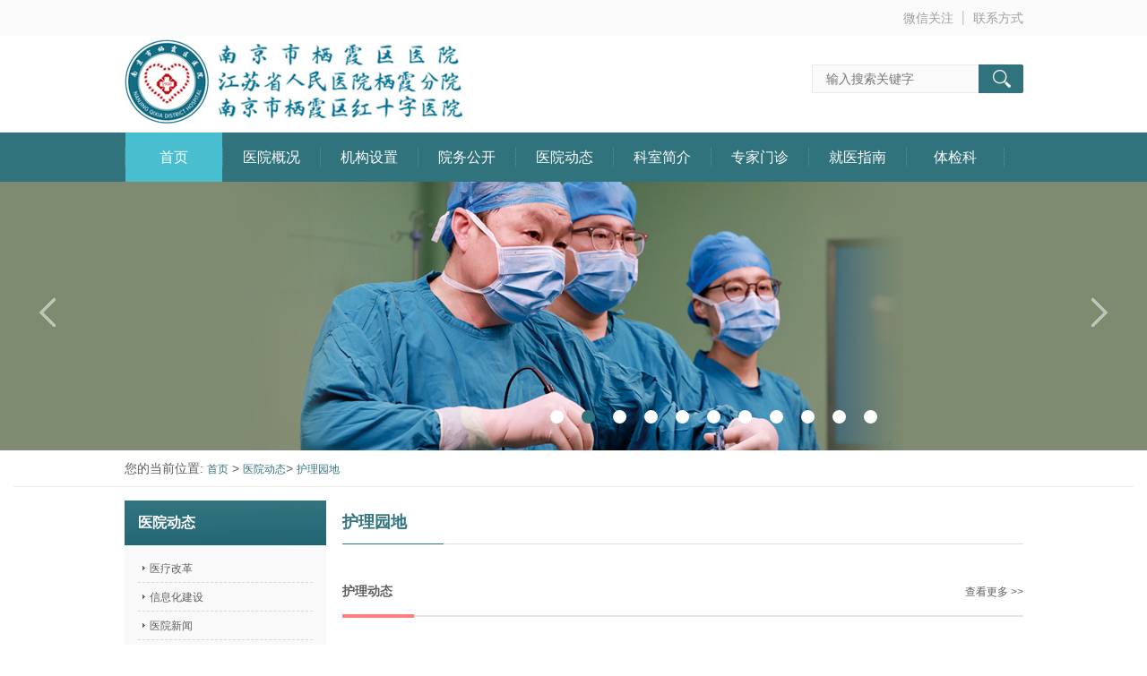

--- FILE ---
content_type: text/html; Charset=utf-8
request_url: https://www.njsqxqyy.com/about/?78.html
body_size: 7068
content:
<!DOCTYPE HTML>
<html>
<head>
<title>护理园地-南京市栖霞区医院</title>
<meta name="Keywords" content="{aspcms:sortkeyword}" >
<meta name="Description" content="{aspcms:sortdesc}" >
<meta name="renderer" content="webkit">
<meta http-equiv=X-UA-Compatible content="IE=edge,chrome=1">
<link href="/favicon.ico" rel="shortcut icon" />
<link rel="stylesheet" type="text/css" href="/Templates/cn2016/css/common.css" />
<link rel="stylesheet" type="text/css" href="/Templates/cn2016/css/hospital.css" />
<link rel="stylesheet" type="text/css" href="/Templates/cn2016/css/honet_sxy.css" />
<script type="text/javascript" src="/Templates/cn2016/js/jquery-2.1.0.js" ></script>
<script type="text/javascript" src="/Templates/cn2016/js/jquery.SuperSlide.2.1.1.js"></script>
<meta http-equiv="Content-Type" content="text/html; charset=utf-8">
</head>
<body>
<!--top-->
<div class="top">
	<div class="inner">
    	<div class="top-right right">
        	<ul>
            	<li class="top-menu wx">微信关注
                	<div class="top-right-wx"><img src="/Templates/cn2016/images/QR_03.jpg" alt=""></div>
                </li>
                <li class="top-line"></li>
                <li class="top-menu"><a href="/about/?298.html">联系方式</a></li>
            </ul>
        </div>
    </div>
</div>
<!--logo and search-->
<div class="logo">
	<div class="inner">
    	<div class="logo-left left"><a href="/"><img src="/upLoad/slide/month_1711/201711031344289698.jpg" alt="南京市栖霞区医院" title="南京市栖霞区医院"></a></div>
        <div class="logo-right right">
        <form method="get" name="product_myformsearch" action="/search.asp">
        	<input type="text" name="keys" placeholder="输入搜索关键字" class="search-text" onfocus="this.value=''" onblur="if(!value){value=defaultValue;}"><input type="submit" name="btn" value="" class="search-btn searchgo">
        </form>
        </div>
    </div>
</div>
<div class="clear"></div>
<!--nav-->
<div class="Nav">
	<div class="inner">
    	<ul id="nav" class="nav clearfix">
        	<li class="nav-line"></li>
			<li class="nli on">
				<a href="/" title="首页">首页</a>
			</li>
            <li class="nav-line"></li>
            
			<li class="nli">
                <a href="/about/?42.html" title="医院概况">医院概况</a>
                
                <ul class="sub">
                	
                    <li><a href="/about/?55.html" title="医院介绍">医院介绍</a></li>
                    
                </ul>
                
			</li>
            <li class="nav-line"></li>
            
			<li class="nli">
                <a href="/about/?56.html" title="机构设置">机构设置</a>
                
			</li>
            <li class="nav-line"></li>
            
			<li class="nli">
                <a href="/list/?44_1.html" title="院务公开">院务公开</a>
                
                <ul class="sub">
                	
                    <li><a href="/list/?83_1.html" title="人才招聘">人才招聘</a></li>
                    
                    <li><a href="/list/?85_1.html" title="招标信息">招标信息</a></li>
                    
                    <li><a href="/about/?87.html" title="投诉监督">投诉监督</a></li>
                    
                </ul>
                
			</li>
            <li class="nav-line"></li>
            
			<li class="nli">
                <a href="/list/?39_1.html" title="医院动态">医院动态</a>
                
                <ul class="sub">
                	
                    <li><a href="/list/?309_1.html" title="医疗改革">医疗改革</a></li>
                    
                    <li><a href="/list/?320_1.html" title="信息化建设">信息化建设</a></li>
                    
                    <li><a href="/list/?45_1.html" title="医院新闻">医院新闻</a></li>
                    
                    <li><a href="/list/?57_1.html" title="医联体">医联体</a></li>
                    
                    <li><a href="/list/?64_1.html" title="党建园地">党建园地</a></li>
                    
                    <li><a href="/about/?67.html" title="文化建设">文化建设</a></li>
                    
                    <li><a href="/about/?70.html" title="医务管理">医务管理</a></li>
                    
                    <li><a href="/about/?73.html" title="科研教学">科研教学</a></li>
                    
                    <li><a href="/about/?78.html" title="护理园地">护理园地</a></li>
                    
                    <li><a href="/list/?79_1.html" title="感控教育">感控教育</a></li>
                    
                </ul>
                
			</li>
            <li class="nav-line"></li>
            
			<li class="nli">
                <a href="/list/?40_1.html" title="科室简介">科室简介</a>
                
                <ul class="sub">
                	
                    <li><a href="/list/?46_1.html" title="临床科室">临床科室</a></li>
                    
                    <li><a href="/list/?47_1.html" title="医技科室">医技科室</a></li>
                    
                </ul>
                
			</li>
            <li class="nav-line"></li>
            
			<li class="nli">
                <a href="/about/?210.html" title="专家门诊">专家门诊</a>
                
			</li>
            <li class="nav-line"></li>
            
			<li class="nli">
                <a href="/list/?41_1.html" title="就医指南">就医指南</a>
                
                <ul class="sub">
                	
                    <li><a href="/about/?49.html" title="就医指南">就医指南</a></li>
                    
                    <li><a href="/list/?50_1.html" title="专家简介">专家简介</a></li>
                    
                </ul>
                
			</li>
            <li class="nav-line"></li>
            
			<li class="nli">
                <a href="/about/?43.html" title="体检科">体检科</a>
                
                <ul class="sub">
                	
                    <li><a href="/about/?279.html" title="就业体检">就业体检</a></li>
                    
                    <li><a href="/about/?280.html" title="招工体检">招工体检</a></li>
                    
                    <li><a href="/about/?281.html" title="特殊工种体检">特殊工种体检</a></li>
                    
                    <li><a href="/about/?282.html" title="驾驶员体检">驾驶员体检</a></li>
                    
                    <li><a href="/about/?283.html" title="团队体检">团队体检</a></li>
                    
                    <li><a href="/about/?284.html" title="入职体检">入职体检</a></li>
                    
                    <li><a href="/about/?285.html" title="健康证办理">健康证办理</a></li>
                    
                </ul>
                
			</li>
            <li class="nav-line"></li>
            
		</ul>
	</div>
</div>
<script id="jsID" type="text/javascript">
	jQuery("#nav").slide({ 
		type:"menu",
		titCell:".nli", 
		targetCell:".sub", 
		effect:"slideDown", 
		delayTime:300 , 
		triggerTime:0, 
		returnDefault:true 
	});
</script>
<script type="text/javascript">
	 $(".Nav .nli").hover(function(){
	 n=$(".Nav .nli").index(this);
	 $(".Nav .nli").removeClass("on");
	 $(".Nav .nli").eq(n).addClass("on");
	 })
</script>
<!--banner-->
<div id="slideBox" class="slideBox">
    <div class="bd">
        <ul>
        	            
            <li style="background:url(/upLoad/slide/month_1711/201711171508511750.jpg) center 0 no-repeat; height:300px;"><a href="#"></a></li>
                        
            <li style="background:url( /upLoad/slide/month_1801/201801251506003856.jpg) center 0 no-repeat; height:300px;"><a href=" #"></a></li>
                        
            <li style="background:url( /upLoad/slide/month_1711/201711241020284143.jpg) center 0 no-repeat; height:300px;"><a href=" #"></a></li>
                        
            <li style="background:url( /upLoad/slide/month_1711/201711171509099512.jpg) center 0 no-repeat; height:300px;"><a href=" "></a></li>
                        
            <li style="background:url( /upLoad/slide/month_1711/201711171510214556.jpg) center 0 no-repeat; height:300px;"><a href=" "></a></li>
                        
            <li style="background:url( /upLoad/slide/month_1711/201711171510421030.jpg) center 0 no-repeat; height:300px;"><a href=" "></a></li>
                        
            <li style="background:url( /upLoad/slide/month_1801/201801251506096097.jpg) center 0 no-repeat; height:300px;"><a href=" "></a></li>
                        
            <li style="background:url( /upLoad/slide/month_1801/201801251506177849.jpg) center 0 no-repeat; height:300px;"><a href=" "></a></li>
                        
            <li style="background:url( /upLoad/slide/month_1801/201801251506244127.jpg) center 0 no-repeat; height:300px;"><a href=" "></a></li>
                        
            <li style="background:url( /upLoad/slide/month_1801/201801251506319066.jpg) center 0 no-repeat; height:300px;"><a href=" "></a></li>
                        
            <li style="background:url( /upLoad/slide/month_1803/20180328105817982.jpg) center 0 no-repeat; height:300px;"><a href=" "></a></li>
            
        </ul>
    </div>
    <div class="hd"><ul><li></li><li></li><li></li><li></li><li></li><li></li><li></li><li></li><li></li><li></li><li></li></ul></div>
    <a class="prev" href="javascript:void(0)"></a>
    <a class="next" href="javascript:void(0)"></a>
</div>
<script type="text/javascript">
	jQuery(".slideBox").slide({mainCell:".bd ul",autoPlay:true,effect:"leftLoop"});
</script>

<div class="position"><div class="inner">您的当前位置: <a href="/" title="首页">首页</a> > <a href="/list/?39_1.html">医院动态</a>> <a href="/about/?78.html">护理园地</a></div></div>
<div class="sidebar inner">
  <div class="sb_nav">    
<h3 class='title'>医院动态</h3>
<div class="active" id="sidebar">

<dl class="list-none navnow">
    <dt class=""><a onClick="openShutManager(this,'309')" href="/list/?309_1.html">医疗改革</a></dt>		
        <ul id="309" style="display:none">
            
            <li class="left_menua" ><a href="/list/?313_1.html">药占比</a>
            	<!--<ul>
                	
                </ul>-->
            </li>
            
            <li class="left_menua" ><a href="/list/?314_1.html">单病种付费</a>
            	<!--<ul>
                	
                </ul>-->
            </li>
            
            <li class="left_menua" ><a href="/list/?315_1.html">院府合作成果范例</a>
            	<!--<ul>
                	
                </ul>-->
            </li>
            
            <li class="left_menua" ><a href="/list/?316_1.html">区域影像中心</a>
            	<!--<ul>
                	
                </ul>-->
            </li>
            
       </ul>
</dl>

<dl class="list-none navnow">
    <dt class=""><a onClick="openShutManager(this,'320')" href="/list/?320_1.html">信息化建设</a></dt>		
        <ul id="320" style="display:none">
            
       </ul>
</dl>

<dl class="list-none navnow">
    <dt class=""><a onClick="openShutManager(this,'45')" href="/list/?45_1.html">医院新闻</a></dt>		
        <ul id="45" style="display:none">
            
       </ul>
</dl>

<dl class="list-none navnow">
    <dt class=""><a onClick="openShutManager(this,'57')" href="/list/?57_1.html">医联体</a></dt>		
        <ul id="57" style="display:none">
            
       </ul>
</dl>

<dl class="list-none navnow">
    <dt class=""><a onClick="openShutManager(this,'64')" href="/list/?64_1.html">党建园地</a></dt>		
        <ul id="64" style="display:none">
            
            <li class="left_menua" ><a href="/list/?65_1.html">党建动态</a>
            	<!--<ul>
                	
                </ul>-->
            </li>
            
            <li class="left_menua" ><a href="/about/?66.html">组织架构</a>
            	<!--<ul>
                	
                </ul>-->
            </li>
            
       </ul>
</dl>

<dl class="list-none navnow">
    <dt class=""><a onClick="openShutManager(this,'67')" href="/about/?67.html">文化建设</a></dt>		
        <ul id="67" style="display:none">
            
            <li class="left_menua" ><a href="/about/?68.html">愿景目标</a>
            	<!--<ul>
                	
                </ul>-->
            </li>
            
            <li class="left_menua" ><a href="/list/?69_1.html">感恩心情</a>
            	<!--<ul>
                	
                </ul>-->
            </li>
            
       </ul>
</dl>

<dl class="list-none navnow">
    <dt class=""><a onClick="openShutManager(this,'70')" href="/about/?70.html">医务管理</a></dt>		
        <ul id="70" style="display:none">
            
            <li class="left_menua" ><a href="/list/?71_1.html">活动园地</a>
            	<!--<ul>
                	
                </ul>-->
            </li>
            
            <li class="left_menua" ><a href="/about/?72.html">最美瞬间</a>
            	<!--<ul>
                	
                </ul>-->
            </li>
            
       </ul>
</dl>

<dl class="list-none navnow">
    <dt class=""><a onClick="openShutManager(this,'73')" href="/about/?73.html">科研教学</a></dt>		
        <ul id="73" style="display:none">
            
            <li class="left_menua" ><a href="/about/?319.html">重点专科介绍</a>
            	<!--<ul>
                	
                </ul>-->
            </li>
            
            <li class="left_menua" ><a href="/list/?74_1.html">科教讲座</a>
            	<!--<ul>
                	
                </ul>-->
            </li>
            
            <li class="left_menua" ><a href="/about/?75.html">其他</a>
            	<!--<ul>
                	
                </ul>-->
            </li>
            
            <li class="left_menua" ><a href="/about/?76.html">新技术展示</a>
            	<!--<ul>
                	
                </ul>-->
            </li>
            
            <li class="left_menua" ><a href="/about/?77.html">继续教育</a>
            	<!--<ul>
                	
                </ul>-->
            </li>
            
       </ul>
</dl>

<dl class="list-none navnow">
    <dt class="on"><a onClick="openShutManager(this,'78')" href="/about/?78.html">护理园地</a></dt>		
        <ul id="78" style="display:inherit">
            
            <li class="left_menua" ><a href="/list/?80_1.html">护理动态</a>
            	<!--<ul>
                	
                </ul>-->
            </li>
            
            <li class="left_menua" ><a href="/list/?81_1.html">天使风采</a>
            	<!--<ul>
                	
                </ul>-->
            </li>
            
            <li class="left_menua" ><a href="/list/?82_1.html">护理教学</a>
            	<!--<ul>
                	
                </ul>-->
            </li>
            
       </ul>
</dl>

<dl class="list-none navnow">
    <dt class=""><a onClick="openShutManager(this,'79')" href="/list/?79_1.html">感控教育</a></dt>		
        <ul id="79" style="display:none">
            
       </ul>
</dl>

<div class="clear"></div>
</div>
<h3 class='title lin'>联系方式</h3>
    <div class="active ct-con"><strong><span style="font-size:16px;">南京市栖霞区医院</span></strong><br />
      地址：南京市栖霞区尧佳路28号<br>
      就医咨询：025-85576003-1000<br />投诉电话：025-85562257<br />夜间值班：025-85568381<br>
      网址：www.njsqxqyy.com<br> 
      邮箱：<a href="mailto:qxqyywx@163.com" target="_blank">qxqyywx@163.com </a><br>       
      <div class="clear"></div>
    </div> 
</div>
<script type="text/javascript">
function openShutManager(oSourceObj,oTargetObj,shutAble,oOpenTip,oShutTip){
var sourceObj = typeof oSourceObj == "string" ? document.getElementById(oSourceObj) : oSourceObj;
var targetObj = typeof oTargetObj == "string" ? document.getElementById(oTargetObj) : oTargetObj;
var openTip = oOpenTip || "";
var shutTip = oShutTip || "";
if(targetObj.style.display!="none"){
   if(shutAble) return;
   targetObj.style.display="none";
   if(openTip  &&  shutTip){
    sourceObj.innerHTML = shutTip; 
   }
} else {
   targetObj.style.display="block";
   if(openTip  &&  shutTip){
    sourceObj.innerHTML = openTip; 
   }
}
}
</script>
  <div class="sb_box">
  <h3 class="title">护理园地</h3> 
    <div class="editor" id="showtext">
        	<div class="active" id="newslist">
                            
              <div class="navnews lf">              
                  <h2 class="navtitle"><span><a href="/list/?80_1.html" title="护理动态">查看更多 >></a></span>护理动态<div class="introduce-border"></div></h2>                  
                  <ul class='list-none metlist'>
                  
                  
                  
                  </ul>
              </div>
                            
              <div class="navnews ri">              
                  <h2 class="navtitle"><span><a href="/list/?81_1.html" title="天使风采">查看更多 >></a></span>天使风采<div class="introduce-border"></div></h2>                  
                  <ul class='list-none metlist'>
                  
                  
                    <li class='list'><span>2017-11-16</span><a href='/content/?185.html' title='一病区简介'>一病区简介</a></li>                     
                  
                    <li class='list'><span>2017-11-16</span><a href='/content/?186.html' title='三区科室介绍'>三区科室介绍</a></li>                     
                  
                    <li class='list'><span>2017-11-18</span><a href='/content/?188.html' title='六病区简介'>六病区简介</a></li>                     
                  
                    <li class='list'><span>2017-11-18</span><a href='/content/?189.html' title='七病区简介'>七病区简介</a></li>                     
                  
                    <li class='list'><span>2017-11-18</span><a href='/content/?190.html' title='八病区简介'>八病区简介</a></li>                     
                  
                  
                  </ul>
              </div>
                            
              <div class="navnews lf">              
                  <h2 class="navtitle"><span><a href="/list/?82_1.html" title="护理教学">查看更多 >></a></span>护理教学<div class="introduce-border"></div></h2>                  
                  <ul class='list-none metlist'>
                  
                  
                  
                  </ul>
              </div>
              
            </div>
      <div class="clear"></div>

    </div>
  </div>
  <div class="clear"></div>
</div>
<script type="text/javascript" src="/inc/AspCms_Statistics.asp"></script><!--footer nav-->
<div class="footer">
	<div class="inner">
    	<ul>
        	<li>医院概况</li>
        	
            <li><a href="/about/?55.html" title="医院介绍">医院介绍</a></li>
            
        </ul>
        <ul>
        	<li>医院动态</li>
        	
            <li><a href="/list/?309_1.html" title="医疗改革">医疗改革</a></li>
            
            <li><a href="/list/?320_1.html" title="信息化建设">信息化建设</a></li>
            
            <li><a href="/list/?45_1.html" title="医院新闻">医院新闻</a></li>
            
            <li><a href="/list/?57_1.html" title="医联体">医联体</a></li>
            
            <li><a href="/list/?64_1.html" title="党建园地">党建园地</a></li>
            
            <li><a href="/about/?67.html" title="文化建设">文化建设</a></li>
            
            <li><a href="/about/?70.html" title="医务管理">医务管理</a></li>
            
            <li><a href="/about/?73.html" title="科研教学">科研教学</a></li>
            
            <li><a href="/about/?78.html" title="护理园地">护理园地</a></li>
            
            <li><a href="/list/?79_1.html" title="感控教育">感控教育</a></li>
            
        </ul>
        <ul class="footerThird">
        	<div>科室简介</div>
            <div class="fs">临床科室</div>
        	
            <li><a href="/content/?632.html" title="胸外科">胸外科</a></li>
            
            <li><a href="/content/?472.html" title="疼痛门诊">疼痛门诊</a></li>
            
            <li><a href="/content/?303.html" title="普外科">普外科</a></li>
            
            <li><a href="/content/?233.html" title="呼吸内科">呼吸内科</a></li>
            
            <li><a href="/content/?232.html" title="心血管内科">心血管内科</a></li>
            
            <li><a href="/content/?235.html" title="消化内科">消化内科</a></li>
            
            <li><a href="/content/?234.html" title="内分泌科">内分泌科</a></li>
            
            <li><a href="/content/?237.html" title="神经内科">神经内科</a></li>
            
            <li><a href="/content/?236.html" title="肾内科">肾内科</a></li>
            
            <li><a href="/content/?240.html" title="妇科">妇科</a></li>
            
            <li><a href="/content/?241.html" title="儿科">儿科</a></li>
            
            <li><a href="/content/?242.html" title="骨科">骨科</a></li>
            
            <li><a href="/content/?239.html" title="泌尿外科">泌尿外科</a></li>
            
            <li><a href="/content/?244.html" title="康复医学科">康复医学科</a></li>
            
            <li><a href="/content/?260.html" title="急诊医学科">急诊医学科</a></li>
            
            <li><a href="/content/?259.html" title="重症医学科">重症医学科</a></li>
            
            <li><a href="/content/?255.html" title="中医科">中医科</a></li>
            
            <li><a href="/content/?253.html" title="眼科">眼科</a></li>
            
            <li><a href="/content/?252.html" title="耳鼻喉科">耳鼻喉科</a></li>
            
            <li><a href="/content/?254.html" title="口腔科">口腔科</a></li>
            
            <li><a href="/content/?251.html" title="皮肤科">皮肤科</a></li>
            
            <li><a href="/content/?243.html" title="麻醉科">麻醉科</a></li>
            
        </ul>
        <ul>
        	<li> </li>
            <li class="fs">医技科室</li>
        	
            <li><a href="/content/?630.html" title="超声医学科">超声医学科</a></li>
            
            <li><a href="/content/?245.html" title="药学部">药学部</a></li>
            
            <li><a href="/content/?246.html" title="检验科">检验科</a></li>
            
            <li><a href="/content/?247.html" title="病理科">病理科</a></li>
            
            <li><a href="/content/?249.html" title="影像科">影像科</a></li>
            
            <li><a href="/content/?250.html" title="消毒供应中心">消毒供应中心</a></li>
            
        </ul>
        <ul>
        	<li>就医指南</li>
        	
            <li><a href="/about/?49.html" title="就医指南">就医指南</a></li>
            
            <li><a href="/list/?50_1.html" title="专家简介">专家简介</a></li>
            
        </ul>
        <ul>
        	<li>体检科</li>
        	
            <li><a href="/about/?279.html" title="就业体检">就业体检</a></li>
            
            <li><a href="/about/?280.html" title="招工体检">招工体检</a></li>
            
            <li><a href="/about/?281.html" title="特殊工种体检">特殊工种体检</a></li>
            
            <li><a href="/about/?282.html" title="驾驶员体检">驾驶员体检</a></li>
            
            <li><a href="/about/?283.html" title="团队体检">团队体检</a></li>
            
            <li><a href="/about/?284.html" title="入职体检">入职体检</a></li>
            
            <li><a href="/about/?285.html" title="健康证办理">健康证办理</a></li>
            
        </ul>
        <ul>
        	<li>公共卫生科</li>
        	
            <li><a href="/about/?286.html" title="妇幼保健">妇幼保健</a></li>
            
            <li><a href="/about/?287.html" title="慢病管理">慢病管理</a></li>
            
            <li><a href="/list/?288_1.html" title="健康教育">健康教育</a></li>
            
            <li><a href="/about/?290.html" title="传染病防治">传染病防治</a></li>
            
            <li><a href="/about/?318.html" title="肠道门诊（常年开展）">肠道门诊（常年开展）</a></li>
            
            <li><a href="/about/?317.html" title="发热门诊（常年开展）">发热门诊（常年开展）</a></li>
            
            <li><a href="/gbook/" title="在线咨询">在线咨询</a></li>
            
        </ul>
    </div>
</div>
<!--copyright-->
<div class="copy">
	<div class="inner">
    	<div class="copy-left left">
        	<div class="copy-logo"><a href="/"><img src="/Templates/cn2016/images/footer-logo_03.png" alt="南京市栖霞区医院"></a></div>
            <div class="copy-con">南京市栖霞区医院  就医咨询：025-85576003-1000<br />投诉电话：025-85562257<br />夜间值班：025-85568381  地址：南京市栖霞区尧佳路28号</div>
            <div class="copyRight">Copyright ©南京市栖霞区医院 备案号：<a href="http://beian.miit.gov.cn" target="_blank" class="bot_link">苏ICP备17065311号</a>    <a href="http://www.honet.cn/" target="_blank">常州网络公司鼎豪设计制作</a> <a href="../../../images/disclaimer.jpg" target="_blank">免责声明</a> <a href="http://www.beian.gov.cn/portal/registerSystemInfo?recordcode=32011302322717" target="b_lank" class="ba">苏公网安备32011302322717号</a></div>
        </div>
        <div class="copy-right right"><img src="/Templates/cn2016/images/QR_03.jpg" alt=""></div>
    </div>
</div><script src="/js/piaofu.js" language="JavaScript"></script><script src="/inc/AspCms_AdvJs.asp?type=pf" language="JavaScript"></script>
</body>
</html>

--- FILE ---
content_type: text/css
request_url: https://www.njsqxqyy.com/Templates/cn2016/css/common.css
body_size: 690
content:
body,h1,h2,h3,h4,h5,h6,dl,dt,li,dd,th,td,p,pre,form,input,button,textarea,hr,div{margin:0;padding:0; list-style:none;}h1,h2,h3,h4,h5,h6{font-size:100%;}
img{border:0;}
button,input,select,textarea{font-size:100%;}
ul,ol{ padding-left:0px;}
.list-none{ list-style:none; padding:0px; margin:0px;}
body,ul,ol,dl,dt,dd,li,h1,h2,h3,h4,h5,h6,p,form,input,table,tr,td,select,textarea{margin:0; padding:0;}
body{font-size:14px; line-height:24px; font:12px/2 "微软雅黑", Arial, Helvetica, sans-serif; }
img{border:none;}
ul{list-style:none;}
a{text-decoration:none; cursor:pointer; font:12px/2 "微软雅黑", Arial, Helvetica, sans-serif; }
a:hover{ color:#f08200;} 
input{vertical-align:middle;}
ul li{list-style:none;}
h2{font-size:14px; font-weight:bold;}
.clear{clear:both; height:0; overflow:hidden;}
.clearfix:after{content:".";clear:both; height:0; overflow:hidden;visibility:hidden;display:block;}
.clearfix{zoom:1}
html{margin:0;padding:0; font:12px/2 "微软雅黑", Arial, Helvetica, sans-serif}
.hide{ display:none;}
.left{ float:left;}
.right{ float:right;}
.inner{ width:1003px; margin:0 auto;}
sup{ color:#e80000;}

--- FILE ---
content_type: text/css
request_url: https://www.njsqxqyy.com/Templates/cn2016/css/hospital.css
body_size: 3022
content:
html,body{ font:14px/2  Arial,'microsoft yahei',tahoma,verdana,'simsun'; color:#5e5e5e; background:#fff; -webkit-text-size-adjust:none;}
.top{ background:#fafafa; height:40px; min-width:1200px; width:100%;}
.top .top-right ul li{ float:left;}
.top .top-right ul .top-line{ background:url(../images/top-line_03.jpg) center no-repeat; width:2px; height:16px; margin:12px 10px;}
.top .top-right ul .top-menu,.top .top-right ul .top-menu a{ font-size:14px; color:#9e9e9e; line-height:40px;}
.top .top-right .wx{ position:relative; cursor:pointer;}
.top .top-right .top-right-wx{ position:absolute; top:40px; left:-22px; z-index:2; transition: all 1s linear;
    opacity: 0;
    visibility: hidden;
    transform: scale(0.1);
    transform-origin: center top;}
.top .top-right .top-right-wx img{ border:1px solid #30737d;}
.top .top-right .wx:hover .top-right-wx{ opacity:1; visibility:visible; transform:scale(1);}

.logo .logo-right{ margin-top:32px;}
.logo .logo-right .search-text{ width:170px; height:30px; border:1px solid #eaeaea; border-right:none; background:#fafafa; padding-left:15px; outline:none;}
.logo .logo-right .search-btn{ background:url(../images/search_03.jpg) no-repeat; width:50px; height:32px; border:none; cursor:pointer;}

.Nav{ background:#30737d; height:55px; min-width:1200px; width:100%;}
.Nav .nav li{ float:left;}
.Nav .nav .nli{ float:left; width:108px; text-align:center; position:relative;}
.Nav .nav .nli>a{ font-size:16px; color:#fff; line-height:55px; text-align:center; display:block;}
.Nav .nav .on{ background:#49becf; width:108px; height:55px;}
.Nav .nav .nav-line{ background:url(../images/nav-line_03.png) no-repeat center; width:1px; height:55px;}

.Nav .nav .nli .sub{ position:absolute; top:55px; left:0; display:none; z-index:22;}
.Nav .nav .nli .sub li{ background:#30737d; height:26px; width:124px; border-bottom:1px dotted #fff; position:relative;}
.Nav .nav .nli .sub li:hover{ background:#4ba3b0;}
.Nav .nav .nli .sub li:first-child{ border-top:1px dotted #fff;}
.Nav .nav .nli .sub li a{ font-size:12px; color:#fff; line-height:26px; display:block;}
/*.Nav .nav .nli:hover .sub{ display:block; z-index:22;}*/

.Nav .nav .nli .sub li .sub-s li{ background:#30737d; height:45px; width:140px; border-bottom:1px solid #fff; position:relative;}
.Nav .nav .nli .sub li .sub-s li a{ font-size:16px; color:#fff; line-height:45px;}
.Nav .nav .nli .sub li .sub-s{ display:none; position:absolute; top:0; left:140px;}
.Nav .nav .nli .sub li:hover .sub-s{ display:block;}

.Nav .nav .nli .sub li .sub-s li .sub-ss li{ background:#30737d; height:45px; width:140px; border-bottom:1px solid #fff;}
.Nav .nav .nli .sub li .sub-s li .sub-ss li a{ font-size:16px; color:#fff; line-height:45px;}
.Nav .nav .nli .sub li .sub-s li .sub-ss{ display:none; position:absolute; top:0; left:140px;}
.Nav .nav .nli .sub li .sub-s li:hover .sub-ss{ display:block;}

.slideBox{ width:100%; height:300px; overflow:hidden; position:relative; z-index:1;}
.slideBox .hd{ height:20px; overflow:hidden; position:absolute; left:48%; bottom:25px; }
.slideBox .hd ul{ overflow:hidden; zoom:1; float:left;  }
.slideBox .hd ul li{ float:left; margin-right:20px;  width:15px; height:15px; border-radius:50%; line-height:14px; text-align:center; background:#fff; cursor:pointer; }
.slideBox .hd ul li.on{ background:#30737d; color:#fff; }
.slideBox .bd{ position:relative; height:100%; z-index:0;   }
.slideBox .bd li{ zoom:1; vertical-align:middle; }
.slideBox .bd img{ width:100%; height:300px; display:block;  }
.slideBox .prev,
.slideBox .next{ position:absolute; left:3%; top:50%; margin-top:-25px; display:block; width:32px; height:40px; background-image:url(../images/slider-arrow.png); background-position: -110px 5px; background-repeat: no-repeat; filter:alpha(opacity=50);opacity:0.5;   }
.slideBox .next{ left:auto; right:3%; background-position:8px 5px; }
.slideBox .prev:hover,
.slideBox .next:hover{ filter:alpha(opacity=100);opacity:1;  }
.slideBox .prevStop{ display:none;  }
.slideBox .nextStop{ display:none;  }

.smallBox{ width:350px; height:260px; overflow:hidden; position:relative; border:1px solid #ddd;  }
.smallBox .hd{ height:15px; overflow:hidden; position:absolute; right:5px; bottom:5px; z-index:1; }
.smallBox .hd ul{ overflow:hidden; zoom:1; float:left; }
.smallBox .hd ul li{ float:left; margin-right:2px; width:15px; height:15px; line-height:14px; text-align:center; background:#fff; cursor:pointer; }
.smallBox .hd ul li.on{ background:#30737d; color:#fff; }
.smallBox .bd{ position:relative; height:100%; z-index:0; }
.smallBox .bd li{ zoom:1; vertical-align:middle; }
.smallBox .bd img{ width:350px; height:260px; display:block; }

.news{ margin-top:70px;}
.news .news-right-word { margin:0 15px; width:280px;}
.news .news-right-wordTitle{ font-size:24px; color:#000; line-height:24px;}
.news .news-right-word ul li{ background:url(../images/to-right_03.png) left center no-repeat; padding-left:10px; border-bottom:1px dashed #dedede;}
.news .news-right-word ul li a{ font-size:12px; color:#101010; line-height:28px;}
.news .news-right-word ul li a:hover{ color:#30737d;}
.news .news-right-word ul li span{ font-size:12px; color:#595959; line-height:28px;}
.news .news-right{ margin-top:10px; margin-bottom:70px; width:340px;}
.news .news-right ul li{ float:left; margin-left:5px;}
.news .news-right ul li img{ width:110px; height:120px;}
.news .news-right ul li:nth-child(1),.news .news-right ul li:nth-child(4){ margin-left:0;}

.introduce{ background:url(../images/introduce-bg_03.jpg) repeat-x; height:400px; min-width:1200px; width:100%;}
.introduce .introduce-left{ margin-top:70px; width:650px;}
.introduce-left-title{ font-size:24px; color:#101010; line-height:24px;}
.introduce-left-title span{ font-size:14px; color:#fff; line-height:20px; background:#49becf; padding:3px 18px; border-radius:15px;}
.introduce-border{ background:#e4e4e4;  border-top: 0px solid #fff; height: 2px;  position: relative; margin:15px auto;}
.introduce-border:before{ background-color: #ff7f7e;  border: 0px ridge #fff; content: ""; height: 4px; position: absolute; top: -1px; width: 80px;}
.introduce .introduce-content-left{ width:300px; display:inline-block; vertical-align:top; }
.introduce .introduce-content-right{ width:330px; display:inline-block; vertical-align:top; margin-left:15px; font-size:14px; color:#101010; line-height:26px;}
.introduce .introduce-right{ width:320px; margin-top:70px;}
.introduce .introduce-right-title{ font-size:24px; color:#101010; line-height:24px;}
.introduce .introduce-right-title span{ font-size:14px; color:#fff; line-height:20px; background:#49becf; padding:3px 18px; border-radius:15px;}
.introduce .introduce-border{ background:#e4e4e4;  border-top: 0px solid #fff; height: 2px;  position: relative; margin:15px auto;}
.introduce .introduce-border:before{ background-color: #ff7f7e;  border: 0px ridge #fff; content: ""; height: 4px; position: absolute; top: -1px; width: 80px;}
.introduce .introduce-right-content ul li{ background:url(../images/to-right_03.png) left center no-repeat; padding-left:10px; border-bottom:1px dashed #dedede;}
.introduce .introduce-right-content ul li a { font-size:14px; color:#101010; line-height:28px;}
.introduce .introduce-right-content ul li a:hover{ color:#30737d;}
.introduce .introduce-right-content ul li span{ font-size:12px; color:#595959; line-height:28px;}


.video .video-left{ margin:70px 0;}
.video .video-left .video-vi{ display:inline-block; vertical-align:top;}
.video .video-left .video-bg{ display:inline-block; vertical-align:top; margin-left:-4px;}
.video .video-right ul li{ background:url(../images/to-right_03.png) left center no-repeat; padding-left:10px; border-bottom:1px dashed #dedede;}
.video .video-right{ width:463px; margin:70px 0; padding:21px 15px; background:#fafafa;}
.video .video-right ul li a{ font-size:14px; color:#101010; line-height:30px;}
.video .video-right ul li a:hover{ color:#30737d;}
.video .video-right ul li span{ font-size:14px; color:#595959; line-height:30px;}

.priority{ background:url(../images/priority-speciality-bg_02.jpg) center 0 no-repeat; height:650px; min-width:1200px; width:100%;}
.priority .priority-title{ font-size:24px; color:#101010; line-height:30px; text-align:center; padding-top:80px;}
.priority .priority-title span{ font-size:45px; color:#26a8bb; line-height:40px; font-weight:bold;}
.priority .priority-box ul li{ float:left; text-align:center; height:272px; width:245px; margin:30px 5px 50px 0;}
.priority .priority-box ul li img{ width:100%;}
.priority .priority-box ul li .img-title{ font-size:26px; color:#fff; line-height:30px; margin-top:-115px; margin-bottom:15px;}
.priority .priority-box ul li span{ background:#ff7e82; font-size:14px; color:#fff; line-height:20px; padding:3px 18px; border-radius:15px;}
.priority .priority-more{ text-align:center;}
.priority .priority-more span{ font-size:20px; color:#fff; line-height:26px; background:#ff7e82; padding:10px 40px; border-radius:25px;}

.team{ background:url(../images/expert-team-bg_02.jpg) center 0 no-repeat; height:750px; min-width:1200px; width:100%;}
.team .team-title{ font-size:24px; color:#fff; line-height:24px; text-align:center; padding-top:80px;}
.team .team-title span{ font-size:45px; color:#fff; line-height:45px; font-weight:bold;}
.team .picMarquee{ width:1003px; overflow:hidden;}
.team .picList li{ float:left; width:210px; background:#fff; margin-right:10px; margin-top:35px;}
.team .picList li .picList-pic img{ width:210px; height:260px}
.team .picList li .picList-tit{ font-size:18px; color:#49becf; line-height:30px; padding:0 10px;}
.team .picList li .picList-con{ font-size:12px; color:#101010; line-height:20px; padding:0 10px 8px 10px;}
.team .team-more{ text-align:center; margin-top:70px;}
.team .team-more a{ font-size:20px; color:#fff; line-height:20px;}

.footer{ border-top:1px solid #ccc; min-width:1200px; width:100%; overflow: hidden;}
.footer ul{ float:left; margin-right:25px; margin-top:60px;}
.footer .footerThird{ margin-right:10px; width:340px;}
.footer .footerThird li{ float:left; margin-right:20px;}
.footer .f-fourth li:first-child{ border-bottom:1px solid #434343; margin-bottom:0; margin-top:65px;}
.footer ul:last-child{ margin-right:0;}
.footer ul div:first-child,.footer ul li:first-child{ font-size:16px; color:#49becf; line-height:24px; font-weight:bold; margin-bottom:15px; border-bottom:none;}
.footer ul li{ border-bottom:1px solid #f2f2f2; width:88px;}
.footer ul li a{ font-size:14px; color:#535353; line-height:24px; font-weight:lighter;}
.footer ul .fs{ font-size:14px; color:#49becf; line-height:24px; font-weight:bold; border-bottom:none;}

.copy{ background:#30737d; height:210px; min-width:1200px; width:100%;padding: 10px 0 30px;}
.copy .copy-con{ font-size:14px; color:#fff; line-height:20px;}
.copy .copyRight{ font-size:14px; color:#fff; line-height:30px;}
.copy .copyRight a{ font-size:14px; color:#fff; line-height:30px; margin-left:8px;}
.copy .copy-right{ margin-top:20px;}
.copy .copyRight .ba{padding-left: 20px;background: url(../images/bei.png) no-repeat left center;background-size: 15px 15px;}


--- FILE ---
content_type: text/css
request_url: https://www.njsqxqyy.com/Templates/cn2016/css/honet_sxy.css
body_size: 13373
content:
@charset "utf-8";
html,body{ font:14px/2  Arial,'microsoft yahei',tahoma,verdana,'simsun'; color:#5e5e5e; background:#fff; -webkit-text-size-adjust:none;}
/*初始化*/
body,h1,h2,h3,h4,h5,h6,dl,dt,li,dd,th,td,p,pre,form,input,button,textarea,hr,div{margin:0;padding:0; list-style:none;}h1,h2,h3,h4,h5,h6{font-size:100%;}
img{border:0;}
button,input,select,textarea{font-size:100%;}
ul,ol{ padding-left:0px;}
.list-none{ list-style:none; padding:0px; margin:0px;}
body,ul,ol,dl,dt,dd,li,h1,h2,h3,h4,h5,h6,p,form,input,table,tr,td,select,textarea{margin:0; padding:0;}
body{font-size:14px; line-height:24px;}
img{border:none;}
ul{list-style:none;}
a{text-decoration:none; cursor:pointer;}
input{vertical-align:middle;}
ul li{list-style:none;}
h2{font-size:14px; font-weight:bold;}
.clear{clear:both; height:0; overflow:hidden;}
.clearfix:after{content:".";clear:both; height:0; overflow:hidden;visibility:hidden;display:block;}
.clearfix{zoom:1}
html{overflow-x:hidden;}
dl {
display: block;
-webkit-margin-before: 1em;
-webkit-margin-after: 1em;
-webkit-margin-start: 0px;
-webkit-margin-end: 0px;
}
/*按钮*/
.button{ display: inline-block; zoom: 1; *display: inline; vertical-align: baseline; margin: 0 2px; outline: none; cursor: pointer; text-align: center; text-decoration: none; font: 14px/100% Arial, Helvetica, sans-serif; padding: .5em 2em .55em; text-shadow: 0 1px 1px rgba(0,0,0,.3); -webkit-border-radius: .5em; -moz-border-radius: .5em; border-radius: .5em; -webkit-box-shadow: 0 1px 2px rgba(0,0,0,.2); -moz-box-shadow: 0 1px 2px rgba(0,0,0,.2); box-shadow: 0 1px 2px rgba(0,0,0,.2);}
.button:hover { text-decoration: none; color:#fff; }
.button:active { position: relative; top: 1px;}
.orange{ color: #fef4e9; border: solid 1px #da7c0c; background: #f78d1d; background: -webkit-gradient(linear, left top, left bottom, from(#faa51a), to(#f47a20)); background: -moz-linear-gradient(top,  #faa51a,  #f47a20); filter:  progid:DXImageTransform.Microsoft.gradient(startColorstr='#faa51a', endColorstr='#f47a20'); }
.orange:hover { background: #f47c20; background: -webkit-gradient(linear, left top, left bottom, from(#f88e11), to(#f06015)); background: -moz-linear-gradient(top,  #f88e11,  #f06015); filter:  progid:DXImageTransform.Microsoft.gradient(startColorstr='#f88e11', endColorstr='#f06015'); }
.orange:active { color: #fcd3a5; background: -webkit-gradient(linear, left top, left bottom, from(#f47a20), to(#faa51a)); background: -moz-linear-gradient(top,  #f47a20,  #faa51a); filter:  progid:DXImageTransform.Microsoft.gradient(startColorstr='#f47a20', endColorstr='#faa51a');}
input.input-text,input.input-file,input.code,textarea { padding: 4px; font-size: 15px; outline: none; -webkit-border-radius: 3px; -moz-border-radius: 3px; border-radius: 3px; border: 1px solid #ccc; -webkit-transition: .3s ease-in-out; -moz-transition: .3s ease-in-out; -o-transition: .3s ease-in-out; background:#fff url(../images/dt-10.gif) repeat-x left top; }
input.input-text:focus,input.input-file:focus,input.code:focus,textarea:focus { border: 1px solid #fafafa; -webkit-box-shadow: 0px 0px 6px #007eff; -moz-box-shadow: 0px 0px 5px #007eff; box-shadow: 0px 0px 5px #007eff;}
a{ color:#5e5e5e; text-decoration:none;}
a:hover{ color:#30737d; text-decoration:none;}

a.top_link:link {
	text-decoration: none;
	color:#fff
}
a.top_link:visited {
	text-decoration: none;
	color:#fff
}
a.top_link:hover {
	text-decoration: none;
	color:#fff
}
a.top_link:active {
	text-decoration: none;
}

a.bot_link:link {
	text-decoration: none;
	color:#b7a593
}
a.bot_link:visited {
	text-decoration: none;
	color:#b7a593
}
a.bot_link:hover {
	text-decoration: none;
	color:#d91b3e
}
a.bot_link:active {
	text-decoration: none;
}
a.more_link:link {
	text-decoration: none;
	color:#cf0000
}
a.more_link:visited {
	text-decoration: none;
	color:#cf0000
}
a.more_link:hover {
	text-decoration: none;
	color:#cf0000
}
a.more_link:active {
	text-decoration: none;
}
a.news_link:link {
	text-decoration: none;
	color:#000
}
a.news_link:visited {
	text-decoration: none;
	color:#000
}
a.news_link:hover {
	text-decoration: none;
	color:#36a500
}
a.news_link:active {
	text-decoration: none;
}
.lf{ float:left;}
.ri{ float:right;}
.editor{ margin:0px; word-wrap: break-word; min-height:400px;*+height:100%;_height:500px;}
.editor p{  font-size:14px; line-height:26px; text-indent:2em;}
/*头部*/
.inner{ width:1003px; margin:0px auto; position:relative;}
.header{ background:#fff;}
.top-logo {	height:80px; margin: 0px auto; text-align:center}
#web_logo {	position: relative; height:80px;}
.top-nav { margin:0px auto; height:35px; padding-top:0px; font-size:12px; color:#676767; position:relative; background:#f2f2f2;}
.top-nav ul li { float:right; display:inline; padding:0px 3px;}
.top-nav ul li span{ line-height:35px;}
.top-nav .dowm1{height:35px;padding:0px 15px; background:url(../images/down.jpg) no-repeat left center;}
.top-nav .dowm2{height:35px;padding:0px 10px; background:url(../images/1-2.png) no-repeat left center;}
.ali-ta-embed-popup{ z-index:3}

.navigation { height:70px;}
.menu,.navigation{margin:0px auto;padding:0;HEIGHT:70px;}
.menu{Z-INDEX:10; margin:0px auto;POSITION:relative;LIST-STYLE-TYPE:none;}
.menu LI{FLOAT:left}
.menu UL{Z-INDEX:0}
.menu LI,.menu UL{POSITION:relative}
.menu LI UL{text-align:left;font-weight:400;font-size:9pt;opacity:1;DISPLAY:none;LEFT:0px;PADDING:0px; background:#000;POSITION:absolute;TOP:70px;
filter:alpha(opacity=50);-moz-opacity:0.5;opacity:0.5;LIST-STYLE-TYPE:none}
.menu LI UL li{ width:100%;height:60px;border-bottom:1px solid #333333;background:;font-size:9pt;PADDING:0 0;MARGIN:0 0;TEXT-DECORATION:none;DISPLAY:block;LINE-HEIGHT:60px}

.menu-item a{display:block; width:130px;margin:0;padding:0 0px;height:70px;line-height:70px;FONT-SIZE:18px;}
.menu-item a:link{color:#353332}
.menu-item a:visited{color:#353332;text-decoration:none}
.menu-item A:hover{margin:0;padding:0 0px; COLOR:#9f0710;TEXT-DECORATION:none}

@media screen and (-webkit-min-device-pixel-ratio:0){
.menu-item a{margin:0; width:130px; padding:0 0px;height:70px;text-align:center;font-size:18px;line-height:70px;DISPLAY:block;}
.menu-item a:link{color:#353332}
.menu-item a:visited{color:#353332;text-decoration:none}
.menu-item a:hover{margin:0;height:70px;color:#9f0710;line-height:70px;TEXT-DECORATION:none;}
}
.line{float:left;width:1px;height:70px;background:url(../images/line.png) no-repeat right center}

.menu-item1 a{display:block; text-transform:none; font-weight:lighter;height:60px;color:#333333;text-align:left;font-size:9pt; MARGIN:0 0;TEXT-DECORATION:none;DISPLAY:block;LINE-HEIGHT:60px}
.menu-item1 a:link{color:#fff}
.menu-item1 a:visited{color:#fff;text-decoration:none}
.menu-item1 a:hover{background:;color:#ce0000;font-weight:lighter;PADDING:0 0;TEXT-DECORATION:none}
@media screen and (-webkit-min-device-pixel-ratio:0){
.menu-item1 a{padding-left:15px; display:block;height:60px;color:#dfd6cd;text-align:left;text-align:left;text-transform:none;font-size:18px;MARGIN:0 0;LINE-HEIGHT:60px;}
.menu-item1 a:link{ font-weight:lighter;color:#fff}
.menu-item1 a:visited{color:#fff;text-decoration:none}
.menu-item1 a:hover{ padding-left:15px;height:60px;color:#ce0000;font-weight:lighter;LINE-HEIGHT:60px}
}
/*IE浏览器结束*/
.homepage{ background:#9f0710; width:228px; margin-right:10px; text-align:center; color:#fff;}
.homepage a:link { color:#fff; }
.homepage a:visited { color:#fff; }
.homepage a:hover {text-decoration:none;color:#ce0000;height:70px; font-weight:bold;}

.met_flash{ margin:0px auto; height:650px; overflow:hidden; padding:0px 0px; min-width:1003px;} 
.met_flashs{ margin:0px auto; height:650px; overflow:hidden; padding:0px 0px; min-width:1003px;} 
.met_flashs img{ width:100%; height:100%;}

.top-tel {
	padding:15px 20px 10px 75px;		
	line-height:20px;
	background: url(../images/tel.png) no-repeat left center;
	margin:0px 0px 0px;
	font-size:20px;
	font-weight:bold;
	color: #cf0000;
	display:inline;
}
.top-tel span {
	color: #525252; font-size:12px; font-weight:normal;
}
.metsearch {
	display: inline;
	height:36px;
	color: #7da020;
	overflow: hidden;
	margin-right:20px;
	margin-top:28px;
}
.searchfont {
	color: #0053bf;
	font-size: 16px;
	margin-right: 10px;
	font-weight: bold;
}
.metsearch span.parasearch_input input {
	float: left;
	font-size: 12px;	
	width: 220px;
	height: 34px;
	text-align: left;
	line-height: 24px;
	background: #fff;
	border: 1px solid #e9e9e9;
	border-radius:2px;
	padding-left: 5px;	
	overflow: hidden;
	color: #bdbdbd;
	margin-right: 0px;
}
.metsearch span.parasearch_search input.searchgo {
	float: left;
	margin: 0px;
	width: 36px;
	height: 36px;
	background: url(../images/go.jpg) no-repeat center;
	border: 0px;
	padding: 0px 0px;
	cursor: pointer;
}

.position{ height:40px; font-size:14px; line-height:40px; margin:0px 15px; border-bottom:1px solid #ececec;}
.position a{ color:#30737d;}
.position a:hover{ text-decoration:none;}
.position span{ float:left; font-size:14px; color:#cd0a0a;}

.topnews{ background:url(../images/n-bg.jpg) repeat-x top; height:50px; border-bottom:1px solid #efefef; line-height:50px;}
.topnews span{ float:left; font-size:14px; color:#cd0a0a;}

/*首页*/
.service{ min-width:1003px;overflow:hidden; padding:0px 0px; margin:20px auto;}
.slideGroup{ margin:0px 0px; }
.slideGroup .slideBox{ overflow:hidden; zoom:1; padding:10px 0px; position:relative; padding-left:25px;}
.slideGroup .parBd ul{ overflow:hidden; zoom:1; overflow:hidden;}
.slideGroup .parBd ul li{ margin:0 6px; float:left; _display:inline; overflow:hidden; text-align:center;  border:1px solid #dddddd; width:300px !important;}
.slideGroup .parBd ul li .pic{ text-align:center; border-bottom:1px solid #dddddd}
.slideGroup .parBd ul li .pic img{ height:220px; width:300px; display:block; padding:0px;}
.slideGroup .parBd ul li .pic a:hover img{ border-color:#999;  }
.slideGroup .parBd ul li .titlecp{font-size:14px; height:35px;line-height:35px; background:#f6f6f6;}
#colee_left{ margin:20px 0px;}
#colee_left .pic img{ height:180px; margin:10px 10px;}

.market{ min-width:1003px; padding:0px 0px; margin:20px auto; position:relative; height:320PX;}
.market .titles{ font-size:16px;line-height:38px; background:#f6f6f6; border:1px solid #dddddd; color: #1b1b1b; padding:0px 10px;}
.market .iframeD{ position:absolute; z-index:2;}
.market .market_tu{ position:absolute; z-index:1; left:-160px; top:85px; width:320px; height:250px; background:url(../images/t2.png) no-repeat;}


.coorperateul li{margin: 30px 0px 0px; padding-bottom:30px;border-bottom: 1px dotted #ccc;}
.coorperateul li img{ float:left; width:195px; margin-right:20px;}
.cline{width: 100%;height:0px;}
.crg h4{font-size:18px;}
.crg{ float:left;line-height:35px;width:700px;}
.clear{clear:both;}

/*合作结构*/
.partnerlist{ padding:0px; overflow:hidden;}
.partnerlist ul{ margin:35px -12px; overflow:hidden;}
.partnerlist ul li{ list-style:none; float:left; margin:0px 12px;}
.partnerlist ul li img{ width:180px; height:100px;}

/*友情链接*/
.linklist{ margin:10px auto; padding:15px 0px 25px 0px; line-height:50px;}
.upptxt{ text-transform:uppercase;}
.comtitle{font-size:24px; line-height:60px; margin-bottom:10px; color:#cf0000; background:url(../images/title.jpg) no-repeat bottom;}

.quicklist{ width:370px; position:relative; padding-bottom:80px; }
.quicklist ul li a{ float:left; width:185px; height:53px; padding-top:100px; font-size:16px; text-align:center;}
.quicklist .l1 a{ background:url(../images/q1.jpg) no-repeat center #fff;}
.quicklist .l2 a{ background:url(../images/q2.jpg) no-repeat center #f7f7f7;}
.quicklist .l3 a{ background:url(../images/q3.jpg) no-repeat center #f7f7f7;}
.quicklist .l4 a{ background:url(../images/q4.jpg) no-repeat center #fff;}
.quicklist .quick_tu{ position:absolute; z-index:9999; left:-160px; bottom:25px; width:190px; height:175px; background:url(../images/t1.png) no-repeat;}


.mrgR{ margin-right:45px;}
.News{ margin-top:50px; position:relative; width:370px; background:#fff; margin-bottom:80px;}
.News .titles{ padding-left:10px;font-size:20px; line-height:30px; color:#9f0710; background:url(../images/shu.jpg) no-repeat left center;}
.News .titles span{ float:right; line-height:20px; padding:2px 8px; border-radius:2px; font-size:12px; color:#8b8b8b; background:#721904;}
.News ul { margin:20px; overflow:hidden; position:relative; z-index:11111}
.News ul li { margin:0px 0px; padding-left:10px; overflow:hidden; line-height:30px; border-bottom:1px dashed #dddddd; background:url(../images/arrows.gif) no-repeat left center;}
.News ul li span{ float:right; font-size:12px;}
.News .news_tu{ position:absolute; z-index:0; right:-80px; bottom:-60px; width:209px; height:86px; background:url(../images/t3.png) no-repeat;}

.why{ min-width:1003px; margin:20px auto;}
.shou_top{ width:781px; overflow:hidden; background:#FFF}
.inBds{ width:779px; overflow:hidden;}
.shou_tit{ background:#f9f9f9;}
.shou_tit ul li { float:left;}
.shou_tit ul li a{ display:block; background:#f6f6f6; line-height:50px; font-size:20px;  width:240px; text-align:center;}
.shou_tit ul .on a{ background:#FFF; color:#da1d09; border-bottom:0px solid #dddddd;}
.list_box ul { margin:20px; overflow:hidden;}
.list_box ul li { margin:0px 0px; padding-left:10px; overflow:hidden; line-height:30px; border-bottom:1px dashed #dddddd; background:url(../images/arrows.gif) no-repeat left center;}
.list_box ul li span{ float:right;}

.imglist{ width:390px; position:relative;}
.shou_p img{ width:390px; height:276px; margin:0px;}
.ding{ position:absolute;  background:url(../imagers/ding.png) no-repeat; width:390px; height:41px; color:#fff; line-height:41px; bottom:3px; left:3px;}


.bgcolor{ background:#f4f3f1;}
.mr0{ margin-right:0px !important;}
.product{ margin:0px 0px; overflow:hidden; width:100%; padding:20px 0px;}
.product h3{ font-size:45px; font-weight:lighter;line-height:120px; text-align:center; color: #bc9065;margin:0px 0px; background:url(../images/hua.png) no-repeat center bottom;}
.product ul li{ float:left; width:370px; height:370px; padding:4px; border:1px solid #eaeaea; margin:15px 30px 15px 0px;}
.product ul li .thumbnail{width:370px; height:370px;position:relative;}
.product ul li img{width:370px; height:370px; }
.product ul .index-box {
	position: absolute;
	width: 100%;
	height: 100%;
	top:0;
	left:0;
	background:url(../images/box-bg.jpg) no-repeat center;
	display: none;
}
.product ul li:hover .index-box {
	display:block;
}
.index-box a{ 
	position: relative;
}
.index-content{  padding-top:120px;}
.index-box h4 {
	color: #ab7b4c;
	font-size:24px;
	line-height:40px;
	text-align: center;	
	word-break: break-all;
}
.product .smore{ width:180px; font-size:14px; height:40px; line-height:40px;text-align:center; margin:10px auto; border:1px solid #c2a68b; border-radius:2px;}
.product .sbtn-more {
	height: 40px;
	width: 180px;
	display: block;
	text-align: center;	
	line-height: 40px;
	color:#b69779;
}
.product .sbtn-more:hover {
	color: #fff;
	background-color: #c2a68b;	
	text-decoration: none;
}

.product .more{ width:220px; height:45px; line-height:45px; text-align:center; margin:10px auto; border:1px solid #b8aea5; border-radius:2px;}
.product .btn-more {
	height: 45px;
	width: 220px;
	display: block;
	text-align: center;	
	line-height: 45px;
}
.product .btn-more:hover {
	color: #fff;
	background-color: #dec9b5;	
	text-decoration: none;
}

.Contact{ margin:0px 0px; overflow:hidden; width:520px;}
.Contact .con{line-height:22px; overflow:hidden; color: #1b1b1b;}
.Contact .con img{ float:left; margin-right:10px;}
.Contact .con strong{ font-weight:bold; color:#007aff; font-size:14px;}

.gbooks{ width:500px;margin:60px 0px 0px; overflow:hidden;}
.gbooks .title{ font-size:36px;} .gbooks .title span{ color:#919191; font-family:20px;}
.gbooks .gbk_info{ margin:30px 0px; padding-bottom:20px; color:#777777; line-height:28px; border-bottom:1px dotted #919191;}
.gbooks #keys{ background:#fff; border-radius:2px; margin-bottom:10px; border:0px solid #c5c5c5; width:490px; padding-left:10px; height:40px; line-height:40px; color:#959595;  font-size:12px;}
.gbooks #textarea{ background:#fff; border-radius:2px; margin-bottom:10px; border:0px solid #c5c5c5; width:490px; padding-left:10px; height:160px; line-height:40px; color:#959595; font-size:12px;}
.gbooks #buttons{ cursor:pointer; background:#2d9600; border-radius:2px;font-size:16px; margin-bottom:5px; margin-left:0px; border:0px; width:500px; text-align:center; height:46px; line-height:46px; color:#fff;}


/*底部*/
.sign{ height:120px; margin:0px 0px;}
.sign ul{ overflow:hidden;}
.sign ul li{width:298px; float:left; text-align:center; border-right:1px solid #d4d4d4; font-size:20px; margin-top:35px;}
.sign ul li span{ color:#cf0b3c; font-size:24px; font-weight:bold;}
.sign ul .li1{ border-left:1px solid #d4d4d4;}

.foot-nav{overflow:hidden; padding:50px 0px; height:300px; }

.fotabout {	width:125px; height:290px; margin: 0px 15px 0px 0px; padding-left:0px;}
.fotabout .title {font-size: 16px; color:#b7a593; line-height:40px; margin-bottom:10px; background:url(../images/heng.jpg) no-repeat left bottom;}
.fotabout ul li {line-height:35px; font-size:12px;}

.fotproduct {width:130px; margin: 0px 40px 0px 0px;}
.fotproduct .title {font-size: 16px; line-height:40px; margin-bottom:10px;}
.fotproduct .ptitle{ color:#d91b3e;}
.fotproduct ul li {line-height: 26px;}

.fotwei { width:140px; height:160px; margin: 0px 0px 0px 0px; background:url(../images/weib.jpg) no-repeat;}

.fot_tel{ background:url(../images/tel.png) no-repeat left center; color:#d91b3e; padding-left:10px;}
.wei{ font-size:14px; color:#fff;}

.foot-text{ padding:20px 0px; text-align:center; background:#0f0f11; overflow:hidden;}
.foot-text a{ text-decoration:none;}

.about-inner{ margin-top:15px;}
.about-inner h3.title{ height:65px; line-height:65px; color:#1b1b1b; margin:0px 0px; font-size:30px; border-bottom:1px solid #e2e2e2; font-weight:normal;}

/*内页侧栏*/
.sidebar{ margin-top:15px; margin-bottom:45px;}
.sidebar .sb_nav{ float:left; width:225px; position:relative;}
.sidebar .sb_nav h3.title{ background:url(../images/nav-bg1_03.jpg); height:50px; line-height:50px; font-size:16px; color:#fff; text-indent:15px; overflow:hidden;zoom:1;}
.sidebar .sb_nav h3.lin{ margin-top:15px; }
.sidebar .sb_nav .active{ padding:10px 15px 10px 15px; background:#f9f9f9;border:0px solid #D3E1ED; border-top:none;zoom:1;}
.sidebar .sb_nav .ct-con{ padding-top:10px; color:#666;}
.sidebar .ct-con{ line-height:2; color:#333; font-size:12px;}
.sidebar .ct-con ul,.sidebar .ct-con ol{ padding:0px 0px 0px 25px; margin:0px;}
.sidebar .ct-con a{ color:#4db75f; text-decoration:underline;}
#sidebar dl{ margin:0px 0px;}
#sidebar dl dt{ padding:3px 0px 3px 13px; border-bottom:1px dashed #d7d7d7; background: url(../images/arrows.gif) no-repeat 5px  center;}
#sidebar dl dt a{ font-size:12px;}
#sidebar dl dt span{ font-size:12px;}
.ht{ padding:8px 0 8px 13px; border-bottom:1px dashed #d7d7d7; font-size:16px; color:#000;}

#sidebar dl dd{ padding:0px 0px 0px 15px;}
#sidebar dl dd h4{ font-weight:normal; padding:5px 0px 5px 10px; background:url(../job_ico.gif) no-repeat left 12px;}
#sidebar dl dt.on a{ font-weight:bold; color:#30737d; }
#sidebar dl h4.on a{ font-weight:bold;}

.left_menu a {TEXT-DECORATION: none; DISPLAY: block; padding:8px 0px 8px 20px;background: url(../images/arrows.gif) no-repeat 5px center; }
.left_menu a:link {color:#555555;  }
.left_menu a:visited {text-decoration: none; color:#555555;font-weight:bold;   }
.left_menu a:hover { TEXT-DECORATION: none; color:#006bbd; font-weight:bold;background: url(../images/arrows.gif) no-repeat 5px center; text-decoration:underline;}

.left_menus a {TEXT-DECORATION: none; DISPLAY: block; padding:8px 0px 8px 20px; font-weight:bold; background: url(../images/arrows.gif) no-repeat 5px 15px; }
.left_menus a:link {color:#006bbd;}
.left_menus a:visited {	text-decoration: none;	color:#006bbd;font-weight:bold;background: url(../images/arrows.gif) no-repeat 5px 15px;  }
.left_menus a:hover { TEXT-DECORATION: none; color:#006bbd; font-weight:bold; background: url(../images/arrows.gif) no-repeat 5px 15px; }


.left_menua a {TEXT-DECORATION: none; DISPLAY: block; line-height:24px; padding:5px 0px 5px 30px; font-size:14px;}
.left_menua a:link {color:#555555;  }
.left_menua a:visited {	text-decoration: none; color:#555555;}
.left_menua a:hover { TEXT-DECORATION: none; color:#30737d; text-decoration:underline;}

.left_menuas a {TEXT-DECORATION: none;DISPLAY: block; padding:5px 0px 5px 30px; font-weight:bold; line-height:24px; font-size:14px;}
.left_menuas a:link {color:#30737d;}
.left_menuas a:visited {text-decoration: none;	color:#30737d; }
.left_menuas a:hover { TEXT-DECORATION: none; color:#006bbd; text-decoration:underline;}

.left-menu a{ text-decoration:none; display:block; line-height:24px; padding:5px 0 5px 40px; font-size:12px;}
.left-menu a:link{ color:#555555;}
.left-menu a:visited {text-decoration: none;	color:#30737d; }
.left-menu a:hover { TEXT-DECORATION: none; color:#006bbd; text-decoration:underline;}

.sidebar .sb_box{ float:right; width:760px; overflow:hidden;}
.sidebar .sb_box h3.title{font-size: 18px;line-height:49px; margin-bottom: 10px;color: #30737d; background: url(../images/title1.jpg) no-repeat left bottom;}

/*新闻*/
#shownews h4{ font-size:18px; font-weight:bold; color:#d91b3e;line-height:30px; margin:15px 0px 10px 0px;}
#shownews h4 span{ float:left; display:inline; background:url(../rela-bg.jpg) repeat-x left top; min-width:70px;_width:70px; white-space:nowrap; text-align:center; color:#fff; text-shadow:-1px -1px #4d6e95; padding:0px 10px;}
/*下载*/
#downloadlist dl.top dt a{ color:#004080;}
#downloadlist .metlist dd{ background:#eef3fa;}
/*地图*/
#sitemaplist .sitemapclass2 h3{background:url(../li.png) no-repeat left center;}
/*工具栏*/
.met_hits{ margin-bottom:15px; padding:5px 5px; height:24px; line-height:24px; margin-top:10px; border:1px solid #e2e2e2; background:#f9f9f9; text-align:center; position:relative; color:#666;}
.met_hits a{ color:#666;}
.met_hits .metjiathis{ position:absolute; left:5px; top:8px;}
/*翻页*/
#flip{ margin:15px 0px; text-align:center;}
/*简介模块*/
#showtext{line-height:24px;}
#showtext strong{ font-size:14px;}
#showcontact{ padding:20px; line-height:24px;}
#showcontact strong{ font-size:16px; color:#000;}
/*文章模块*/
#newslist{ padding:15px 0px;}
#newslist li{ padding:0px 0px 0px 10px; background:url(../images/arrows.gif) no-repeat left 15px; border-bottom:1px dashed #d7d7d7;}
#newslist li a{ font-size:12px; line-height:35px; text-decoration:none;}
#newslist li span{ float:right; color:#8e8e8e; line-height:35px;}
#newslist li div{ color:#8e8e8e;}
#shownews{ padding:15px 15px;}
#shownews .editor{ line-height:24px;}
#shownews h1{ font-size:20px; text-align:center; padding:5px 0px; margin:10px 0px;}

.keshi li{ float:left; width:45%; margin-right:2%; padding:0px 0px 0px 10px; background:url(../images/arrows.gif) no-repeat left 15px; border-bottom:1px dashed #d7d7d7;}
/*产品模块*/


#productlist{ padding:15px 0px;}
#productlist li{ float:left; width:400px; padding:1px; background:#f2f2f2; text-align:center; margin:5px 6px;}
#productlist li img{ margin:auto; width:400px; max-height:245px;}
#productlist li .imgs{ height:218px;}
#productlist li h3{ height:40px; line-height:20px; font-weight:normal;}
.outer { display:table; margin:0px 0px; width:218px; padding:20px 0px; height:170px; overflow:hidden; }
.middle {display:table-cell; vertical-align:middle;} 



.major-list{ overflow:hidden; background:url(../images/history.jpg) no-repeat}
.major-list li{width:297px;height:186px;margin-right:3px;margin-bottom:3px;float:left;position:relative; text-align:center;}
.major-list li a, .major-list li a span{width:100%;height:100%;display:block;position:absolute;left:0;top:0}
.major-list li .title{ padding-top:30px; font-size:40px; color:#cf0b3c; line-height:70px; font-weight:bold;}
.major-list li .con{ font-size:16px; color:#303030; line-height:22px;}

.front-face{z-index:2;}
.back-face{z-index:1;}
.major-list li a{overflow:hidden}
.major-list li:hover a .back-face{z-index:3;}
#dx1 .front-face, #dx1 .back-face{background:url(../images/history.jpg) no-repeat top left;}
#dx2 .front-face, #dx2 .back-face{background:url(../images/history.jpg) no-repeat -300px 0px; }
#dx3 .front-face, #dx3 .back-face{background:url(../images/history.jpg) no-repeat -300px 0px; }
#dx4 .front-face, #dx4 .back-face{background:url(../images/history.jpg) no-repeat -300px 0px; }
#dx5 .front-face, #dx5 .back-face{background:url(../images/history.jpg) no-repeat -300px -190px; }
#dx6 .front-face, #dx6 .back-face{background:url(../images/history.jpg) no-repeat -300px -190px; }
#dx7 .front-face, #dx7 .back-face{background:url(../images/history.jpg) no-repeat -300px -190px; }
#dx8 .front-face, #dx8 .back-face{background:url(../images/history.jpg) no-repeat -900px -190px; }



.advimg{ margin:30px 0px; overflow:hidden;}
.honorlist{ margin:20px auto 30px auto; overflow:hidden;}
.honorlist ul li{ float:left; width:23%; margin:0px 0.5%; padding:0.3%; border:1px solid #c6c6c6;}
.honorlist ul li img{ width:100%; height:100%;}

#showproduct{ padding:15px; font-size:14px;}
#showproduct strong{ margin-top:15px; font-size: 16px;font-weight: bold;color: #111111;}

#showproduct h4.title{  height:65px; line-height:65px; color:#1b1b1b; margin:0px 0px; font-size:20px; font-weight:bold; border-bottom:1px solid #e2e2e2;}
#showproduct .process{ margin:0px; overflow:hidden;}
#showproduct .process li{ width:282px; background:#f6f6f6; float:left; height:550px;}
#showproduct .process li .pro_title{ font-size:20px; line-height:45px; color:#1c1c1c; font-weight:bold; text-align:center;}
#showproduct .process li .pro_con{ line-height:24px; color:#474747; text-align:left; padding:0px 15px 15px;}

#showproduct .process .fl{ margin-right:14px;}
#showproduct .process .fr{ margin-right:0px;}

#showproduct .conleft{ float:left; width:420px; line-height:28px; font-size:14px;}
#showproduct .conleft strong{ font-size:16px; font-weight:bold; color:#111111;}
#showproduct .conright{ float:right; width:720px;}
#showproduct .conright strong{ font-size:14px; line-height:40px;}
#showproduct .conright table{ width:100%; font-size:12px; line-height:26px; border:1px solid #e2e2e2; border-collapse: collapse}
#showproduct .conright table td{ text-align:center; background:#FFF}
#showproduct .conright table th{ font-size:14px; text-align:center; background:#f6f6f6;}

.slideTxtBox{ text-align:left;font-size:12px;}
.slideTxtBox .hd{ margin-bottom:10px; height:35px; line-height:35px; background:#f4f4f4; padding:0 10px 0 20px;   border-bottom:1px solid #ddd;  position:relative; }
.slideTxtBox .hd ul{ float:left; position:absolute; left:0px; top:-1px; height:35px;   }
.slideTxtBox .hd ul li{ float:left; padding:0 15px; cursor:pointer;  }
.slideTxtBox .hd ul li.on{ height:35px;  background:#fff; border:1px solid #ddd; border-bottom:2px solid #fff; }
.slideTxtBox .bd ul{ zoom:1;  }

/*客户案例*/
#customerlist{ margin:15px 0px;}
#customerlist li{ float:left; width:232px; height:91px; text-align:center; margin:5px 7px; overflow:hidden;}
#customerlist li img{ width:230px; height:89px; border:1px solid #efefef;}

/*服务理念*/
.concept{ background:#cf0b3c; height:245px; text-align:center; line-height:245px; color:#fff; font-size:40px;}
.concept span{ font-weight:bold;}
/*下载模块*/
.downloadlist{ padding:15px;}

.downloadlist h3.ctitle{ font-size:30px; text-align:center; color:#303030; line-height:100px;}

.downloadlist #pros{ background: url(../images/pro_xz.jpg) no-repeat center;  margin-bottom:10px; border:1px solid #dddddd; width:585px; padding-left:10px; height:66px; line-height:66px; color:#959595;  font-size:14px;}
.downloadlist #buttons{ cursor:pointer; background:#cf0b3c; border-radius:1px;font-size:16px; margin-bottom:5px; margin-left:0px; border:0px; width:1003px; text-align:center; height:66px; line-height:66px; color:#fff;}
.downloadlist #messagetable{ padding:0px; width:1003px; margin:0px auto;}

/*图片模块*/
#imglist{ padding:15px 0px;}
#imglist li{ float:left; width:264px; text-align:center; margin:5px 6px; overflow:hidden;}
#imglist li img{ border:1px solid #ccc; padding:1px; width:260px; height:345px;}
#imglist li h3{ padding:5px 0px 10px; font-weight:normal; line-height:1.5;}

#showimg{ padding:15px;}
#showimg h1.title{ font-size:18px; padding:5px 0px; margin-bottom:10px; text-align:center;}
#showimg .imgshow{ text-align:center;}
#showimg .editor{ line-height:2; padding:0px 10px; font-size:14px;}
.imgparalist li{ padding:3px 15px 3px; background:url(../images/dt-0.gif) no-repeat 5px center;}
.imgparalist li span{ float:left; margin-right:10px; color:#999;}
#showimg .ctitle{ margin:10px 0px 10px; padding:5px 20px; background:url(../images/dt-7.gif) no-repeat left center; background-position:left 17px; font-size:14px; border-bottom:1px dotted #ccc; }

/*招聘模块*/
#joblist{ padding:15px;}
#joblist dl{ padding:0px 5px 15px; margin-bottom:15px;}
#joblist dt{ padding:5px 10px; font-size:16px; font-weight:bold; border-bottom:1px dotted #ccc;}
#joblist dd{ padding:0px 0px 5px;}
#joblist dd .dtail{ padding:5px 10px; border-top:1px dotted #ccc;}
#joblist dd .dtail span{ margin-right:20px;}
#joblist dd .dtail a{ color:#1C57C4;}
#joblist dd .editor{padding:5px;}
#joblist dd .mis{ padding:5px 10px;}
#joblist dd .mis span{ margin-right:15px; color:#999;}
#showjob{ padding:15px;}
#showjob h1.title{ font-size:18px; padding:5px 0px; margin-bottom:5px;}
#showjob .paralist li{ float:left; width:45%; padding:3px 15px 3px; background:url(../images/dt-0.gif) no-repeat 5px center;}
#showjob .paralist li span{ float:left; margin-right:10px; color:#999;}
#showjob .ctitle{ margin:10px 0px 10px; padding:5px 20px; background:url(../images/dt-7.gif) no-repeat left center; *background-position:left 17px; font-size:14px; border-bottom:1px dotted #ccc; }
#showjob .info_cv{ font-size:12px; text-align:center; margin:10px 0px; }	
#showjob .editor{ line-height:2; padding:0px 10px; font-size:14px; }	
#cvlist{ padding:15px;}

/*在线留言*/
#messagelist{ padding:15px;}
#messagelist .metlist{ margin-bottom:10px; border:1px solid #dedede; padding:5px;}
#messagelist .metlist dt{ background:url(../images/arrow.gif) no-repeat left center; border-bottom:1px dotted #dedede; padding:4px 0px 4px 20px; margin-bottom:5px;}
#messagelist .metlist dt span.name{ color:#2c7199;}
#messagelist .metlist dt span.time{ padding-left:8px; color:#999;}
#messagelist .metlist dt span.tt{ float:right; padding-right:5px;}
#messagelist .metlist dd.info span.tt{ display:none; clear:both;}
#messagelist .metlist dd.info span.text{ display:block; line-height:1.5; padding:8px 5px;}
#messagelist .metlist dd.reinfo span.tt{ background:url(../images/admin.gif) no-repeat left 3px; display:block; border-bottom:1px dotted #dedede; padding:2px 0px 2px 20px; margin:0px 0px 5px;color:#2c7199;}
#messagelist .metlist dd.reinfo span.text{ display:block; line-height:1.5; padding:8px 5px;}
#messagelist .ctitle{ margin:10px 0px 10px; padding:5px 20px; background:url(../images/dt-7.gif) no-repeat left center; *background-position:left 17px; font-size:14px; border-bottom:1px dotted #ccc;}

/*在线反馈*/
.gbook{ padding:50px 0px;}
.gbook h3.ctitle{ font-size:18px; margin-bottom:50px; text-align:center; color:#303030; line-height:40px;  background:#f6f6f6;}

.gbook #keys{ background:#fff; border-radius:1px; margin-bottom:10px; border:1px solid #dddddd; width:353px; padding-left:10px; height:60px; line-height:60px; color:#959595;  font-size:14px;}
.gbook #mail{ background:#fff; border-radius:1px; margin-bottom:10px; border:1px solid #dddddd; width:735px; padding-left:10px; height:60px; line-height:60px; color:#959595;  font-size:14px;}
.gbook #textarea{ background:#fff; border-radius:1px; margin-bottom:10px; border:1px solid #dddddd; width:735px; padding-left:10px; height:160px; line-height:60px; color:#959595; font-size:14px;}
.gbook #buttons{ cursor:pointer; background:#cf0b3c; border-radius:1px;font-size:16px; margin-bottom:5px; margin-left:0px; border:0px; width:100%; text-align:center; height:66px; line-height:66px; color:#fff;}
.gbook #messagetable{ padding:0px; width:100%; margin:0px auto;}

/*索取产品手册*/
.feedback{ padding:50px 0px; background:#f6f6f6;}
.feedback h3.ctitle{ font-size:30px; text-align:center; color:#303030; line-height:100px;}

.feedback #keys{ background:#fff; border-radius:1px; margin-bottom:10px; border:1px solid #dddddd; width:585px; padding-left:10px; height:60px; line-height:60px; color:#959595;  font-size:14px;}
.feedback #mail{ background:#fff; border-radius:1px; margin-bottom:10px; border:1px solid #dddddd; width:1190px; padding-left:10px; height:60px; line-height:60px; color:#959595;  font-size:14px;}
.feedback #textarea{ background:#fff; border-radius:1px; margin-bottom:10px; border:1px solid #dddddd; width:1188px; padding-left:10px; height:160px; line-height:60px; color:#959595; font-size:14px;}
.feedback #buttons{ cursor:pointer; background:#cf0b3c; border-radius:1px;font-size:16px; margin-bottom:5px; margin-left:0px; border:0px; width:1003px; text-align:center; height:66px; line-height:66px; color:#fff;}
.feedback #messagetable{ padding:0px; width:1003px; margin:0px auto;}

/*站内搜索*/
ul.searchnavlist{ list-style:none; padding:0px; margin:0px;}
ul.searchnavlist li{ padding:5px 0px;}
#searchlist{ padding:15px;}
#searchlist li{ padding-left:10px; margin-bottom:6px; line-height:1.5;}
#searchlist ul{ list-style:none; padding:0px; margin:0px;}
#searchlist ul li{ padding:3px 5px; margin-bottom:5px;}
#searchlist ul li img{ display:none;}
#searchlist .search_title{ display:block; padding:2px 0px;}
#searchlist .search_title a{ font-size:14px; color:#12C; text-decoration:underline;}
#searchlist .search_title em{ color:#c00; text-decoration:underline; font-style:normal;}
#searchlist .search_detail{ display:block; }
#searchlist .search_detail a{ text-decoration:underline; color:#12C;}
#searchlist .search_content em{ color:#c00; font-style:normal;}
#searchlist .search_updatetime{ display:block; margin-top:5px; color:green;}
#searchlist a:hover{ text-decoration:underline;}

/*网站地图*/
#sitemaplist{ padding:15px;}
#sitemaplist .sitemapclass{ padding:5px 0px;}
#sitemaplist .sitemapclass1{ display:block; height:28px; line-height:28px; margin-bottom:5px; border-bottom:1px solid #ddd;}
#sitemaplist .sitemapclass1 a{ padding:5px 10px; background:#eee;}
#sitemaplist .sitemapclass2{ padding-left:15px; padding-top:3px;}
#sitemaplist .sitemapclass2 h3{  background:url(../images/dt-0.gif) no-repeat left center; padding:2px 8px;}
#sitemaplist .sitemapclass2 h3 a{ color:#444;}
#sitemaplist .sitemapclass2 div{ padding-left:2px;}
#sitemaplist .sitemapclass2 h4{ display:inline; padding:2px 6px;}
#sitemaplist .sitemapclass2 h4 a{ text-decoration:underline; color:#2c7199;}

/*翻页样式*/
/*分页*/
.met_page{ margin:20px 0px 20px 0px; overflow:hidden;}
.pageleft {	overflow: hidden; width: 300px; line-height: 24px; height: 24px}
.pageright {overflow: hidden; width: 300px; line-height: 24px; height: 24px}
.pageleft {	padding-left: 0px; float: left; text-align: left; font-size:12px;}
.pageright {padding-right: 0px; float: right; text-align: right; font-size:12px;}

.pageNavi { padding-right:0px; padding-left:0px; padding-bottom:25px; margin:10px auto 0px; width:100%; padding-top:10px; text-align:center }
.wp-pagenavi { margin:0px auto; padding-top:15px;}
.wp-pagenavi a { margin:2px; color:#333! important; padding:4px 10px! important; border:#ccc 0px solid; text-decoration:none! important; background-color:#efefef! important }
.wp-pagenavi a:link { margin:2px; color:#333! important;padding:4px 10px! important; border:#ccc 0px solid; text-decoration:none! important ; background-color:#efefef! important}
.wp-pagenavi a:visited { margin:2px; color:#333! important; padding:4px 10px! important; border:#ccc 0px solid; text-decoration:none! important; background-color:#efefef! important }
.wp-pagenavi a:hover { color:#fff! important; background-color:#eee! important; background-color:#d91b3e! important }
.wp-pagenavi a:active { margin:2px; padding:4px 10px! important; border:#ccc 0px solid; text-decoration:none }

.wp-pagenavi span.pages { padding:4px 10px! important; margin:2px; color:#454545! important; border:#ccc 0px solid }
.wp-pagenavi span.extend { padding:4px 10px! important; margin:2px;  color:#454545! important; border:#ccc 0px solid }
.wp-pagenavi span.current { padding:4px 10px! important; margin:2px;  color:#282828! important; border:#aaa 0px solid; background-color:#ed7d31! important }
.wp-pagenavi span.nolink{ padding:4px 10px! important; margin:2px; color:#282828! important;border:#aaa 0px solid; background-color:#efefef! important }

.digg4 span.pages { padding:4px 10px! important; margin:2px; color:#454545! important; border:#ccc 0px solid }
.digg4 span.extend { padding:4px 10px! important; margin:2px;  color:#454545! important; border:#ccc 0px solid }
.digg4 span.current { padding:4px 10px! important; margin:2px;  color:#282828! important; border:#aaa 0px solid; background-color:#ed7d31! important }
.digg4 span.nolink{ padding:4px 10px! important; margin:2px; color:#282828! important;border:#aaa 0px solid; background-color:#efefef! important }



/**************************service********************/

.topic{
	margin:0px 0 0 0;
	background-color:#f6f6f6;
	height:348px;
	}
.topic .topicbody{
	background-color:#f6f6f6;
	margin:0 auto;
	padding:0;
	height:272px;
	padding-top:30px;
	width:1120px;}
.topic p{
	text-align:center;
	font-size:30px;
	color:#4a4a4a;
	cursor:default;}
.topic span{ text-align:center; display:block; color:#4a4a4a}	
.topic .picbox{ margin-left:200px;
	
	}
.topic .picbox li{
	float:left;margin:40px 0 0 65px; display:inline; text-align:center;
	width:159px;
	cursor:pointer;
	}
.topic .selbox {
	float:left;
	margin:18px 0 0 316px;
	
	}
	
.topic .picbox .seled{}

#accordion{ width:1120px; margin:0 auto; position:relative; margin-top:35px; margin-bottom:35px; display:none;}
#accordion dt{cursor: pointer; }
#accordion dt p{ height:58px; line-height:58px; float:left; margin-left:32px; display:inline; width:970px; font-size:14px}
#accordion dd{ display:none}
#accordion dd p{ margin-left:91px; width:968px; line-height:1.7;}

#accordion_01{ width:1120px; margin:0 auto; position:relative; margin-top:35px; margin-bottom:35px; display:none;}
#accordion_01 dt{cursor: pointer; z-index:1;}
#accordion_01 dt p{ height:58px; line-height:58px; float:left; margin-left:32px; display:inline; width:970px; font-size:14px}
#accordion_01 dd{ display:none}
#accordion_01 dd p{ margin-left:91px; width:968px; line-height:1.7;}

#accordion_02{ width:1120px; margin:0 auto; position:relative; margin-top:35px; margin-bottom:35px; display:none}
#accordion_02 dt{cursor: pointer; }
#accordion_02 dt p{ height:58px; line-height:58px; float:left; margin-left:32px; display:inline; width:970px; font-size:14px}
#accordion_02 dd{ display:none}
#accordion_02 dd p{ margin-left:91px; width:968px; line-height:1.7;}



.qnleftic{ position:relative; z-index:100;width: 58px; height: 58px; background: url(../images/faqqnunpick.jpg) no-repeat; background-position:7px 8px; float:left;display:block}
dt.opened .qnleftic{z-index:100;background: url(../images/faqqnpicked.jpg) no-repeat;}
dt.opened p{ font-weight:bold}
.qnrightic{width: 16px; height: 16px; background: url(../images/faqqnarw1.jpg) no-repeat; float:right; margin-top:25px; margin-right:20px;}
dt.opened .qnrightic{background: url(../images/faqqnarw2.jpg) no-repeat;margin-top:30px;}
.right{ float:right;}
.left{ float:left}
.spline{
	height:1px;
	font-size:0px;
	margin:15px 0 15px 90px;
	width:968px;
	background-color:#f0f0f0;}
.virline{
	width:1px;
	height:290px;	
	background-color:#f0f0f0;
	margin:10px 0 0 28px;
	position:absolute;
	z-index:10;
	top:0;
	left:0px;}
	
.virline_01{
	width:1px;
	height:390px;
	background-color:#f0f0f0;
	margin:10px 0 0 28px;
	position:absolute;
	z-index:0;
	top:0;
	left:0px;}
.virline_02{
	width:1px;
	height:290px;
	background-color:#f0f0f0;
	margin:10px 0 0 28px;
	position:absolute;
	z-index:0;
	top:0;
	left:0px;}
.cd-top {
  display: inline-block;
  height:35px;
  width: 35px;
  position: fixed;
  bottom: 35px;
  right: 10px;
  box-shadow: 0 0 10px rgba(0, 0, 0, 0.05);
  /* image replacement properties */
  overflow: hidden;
  text-indent: 100%;
  white-space: nowrap;
  background:url(../images/cd-top-arrow.png) no-repeat center 50% #da1d09 ;
  visibility: hidden;
  opacity: 0;
  -webkit-transition: all 0.3s;
  -moz-transition: all 0.3s;
  transition: all 0.3s;
}
.cd-top.cd-is-visible {
  /* the button becomes visible */
  visibility: visible;
  opacity: 1;
}
.cd-top.cd-fade-out {
  /* 如果用户继续向下滚动,这个按钮的透明度会变得更低 */
  opacity: .5;
}
.no-touch .cd-top:hover {
  background-color: #1068b2;
  opacity: 1;
}
@media only screen and (min-width: 768px) {
  .cd-top {
    right: 20px;
    bottom: 20px;
  }
}
@media only screen and (min-width: 1024px) {
  .cd-top {
    height: 40px;
    width: 40px;
    right: 30px;
    bottom: 50px;
  }
}


dl,dd,dt{margin:0;padding:0;}
a{ text-decoration:none;}

.floating_ck dl{ background:#da1d09;position:relative;width:120px;}
.floating_ck{position:fixed;right:20px; z-index:99999;}
.floating_ck dl dd{position:relative;width:120px;height:66px; margin:0 auto;background-color:#fff;text-align:center;background-repeat:no-repeat;background-position:center 20%;}

.floating_ck dl dd:hover .floating_left{display:block;}
.consult,.words{background-image:url(../images/zxicon.jpg);}
.quote{ cursor:pointer; }
.quote1{border-bottom:1px dashed #ababab; width:120px; margin:0 auto; height:64px; background:url(../images/kficon.png) no-repeat center 10px;}
.quote2{ margin:0 auto; background:url(../images/fanhui.png) no-repeat center; height:38px; }
.quote3{ border-bottom:1px dashed #ababab; width:78px; margin:0 auto; background:url(../images/erweima.png) no-repeat 29px 10px; height:64px; }

.qrcord{ cursor:pointer;}
.return{cursor:pointer;}
.floating_ck dd span{color:#000;display:block;padding-top:35px; font-size:14px; color:#303030;}
.floating_left{position:absolute;left:-160px;top:0px;width:160px;height:80px;background:#da1d09;display:none;}
.floating_ewm{height:160px;top:-45px;}
.floating_ewm i{background-image:url(../images/erweima.jpg);display:block;width:140px;height:140px;margin:auto;margin-top:10px;}




.C_title{ font-size:40px; line-height:100px; font-weight:bold; clear:both; text-align:center; width:1100px; margin:0 auto; margin-top:-20px;}
.C_title p{ color:#ce0d3a;}
.C_title p a{ color:#00549c;}
.C_titles{ font-size:18px; color:#ce0d3a;font-weight:bold; line-height:40px; clear:both;}




.focusBox { position: relative; width:390px; height: 276px; overflow: hidden; font: 12px/1.5 Verdana, Geneva, sans-serif; text-align: left; background: white; }	
.focusBox .pic img { width:390px; height: 276px; display: block; }	
.focusBox .txt-bg { position: absolute; bottom: 0; z-index: 1; height: 36px; width:100%;  background: #333; filter: alpha(opacity=40); opacity: 0.4; overflow: hidden; }	
.focusBox .txt { position: absolute; bottom: 0; z-index: 2; height: 36px; width:100%; overflow: hidden; }	
.focusBox .txt li{ height:36px; line-height:36px; position:absolute; bottom:-36px;}	
.focusBox .txt li a{ display: block; color: white; padding: 0 0 0 10px; font-size: 12px; font-weight: bold; text-decoration: none; }	
.focusBox .num { position: absolute; z-index: 3; bottom: 8px; right: 8px; }	
.focusBox .num li{ float: left; position: relative; width: 22px; height: 15px; line-height: 15px; overflow: hidden; text-align: center; margin-right: 1px; cursor: pointer; }	
.focusBox .num li a,.focusBox .num li span { position: absolute; z-index: 2; display: block; color: white; width: 100%; height: 100%; top: 0; left: 0; text-decoration: none; }	
.focusBox .num li span { z-index: 1; background: black; filter: alpha(opacity=30); opacity: 0.3; }	
.focusBox .num li.on a,.focusBox .num a:hover{ background:#da1d09;  }

#showtext table td{ padding:5px 2px; line-height:30px; font-size:12px;}
#showtext table .td1{ background:#e4f9fd;}
.floating_ck1{position:relative; float:right;z-index:999;width:70px;}
.floating_ck1:hover .floating_left1{display:block;}
.floating_ck1 span{color:#676767;display:block;}
.floating_left1{position:absolute;left:-140px;top:0px;width:140px;height:80px;background-color:#da1d09;border-bottom:solid 1px #a40324;display:none;}
.floating_ewm1{height:140px;}
.floating_ewm1 i{background-image:url(../images/erweima.jpg); background-size:cover; display:block;width:120px;height:120px;margin:auto;margin-top:10px;}
.floating_ck1 dl{position:relative;}
.floating_ck1 dl dd{position:relative;}
.floating_ck1 dl dd:hover .floating_left{display:block;}
.dtb{border-color: #adadad;}

.aboutList li{ border-bottom:1px dashed #d7d7d7; line-height:35px; background: url(../images/arrows.gif) no-repeat 5px center; padding-left:17px;}
.aboutList  li a{ font-size:12px; color:#5e5e5e; line-height:35px; }
.aboutListT{ font-size:14px; color:#000; line-height:15px;}
.aboutListT a{ float:right; font-size:12px; color:#000; line-height:15px;}

.zhuanjiaImg{ float:left;}

/*.sb_box .navnews{ width:48%; margin:15px 1%;}*/
.sb_box .navnews{ width:100%; margin:15px 0%;}
.navnews span{ float:right; }
#newslist .navnews .metlist li{ padding:0 0 0 10px;}
